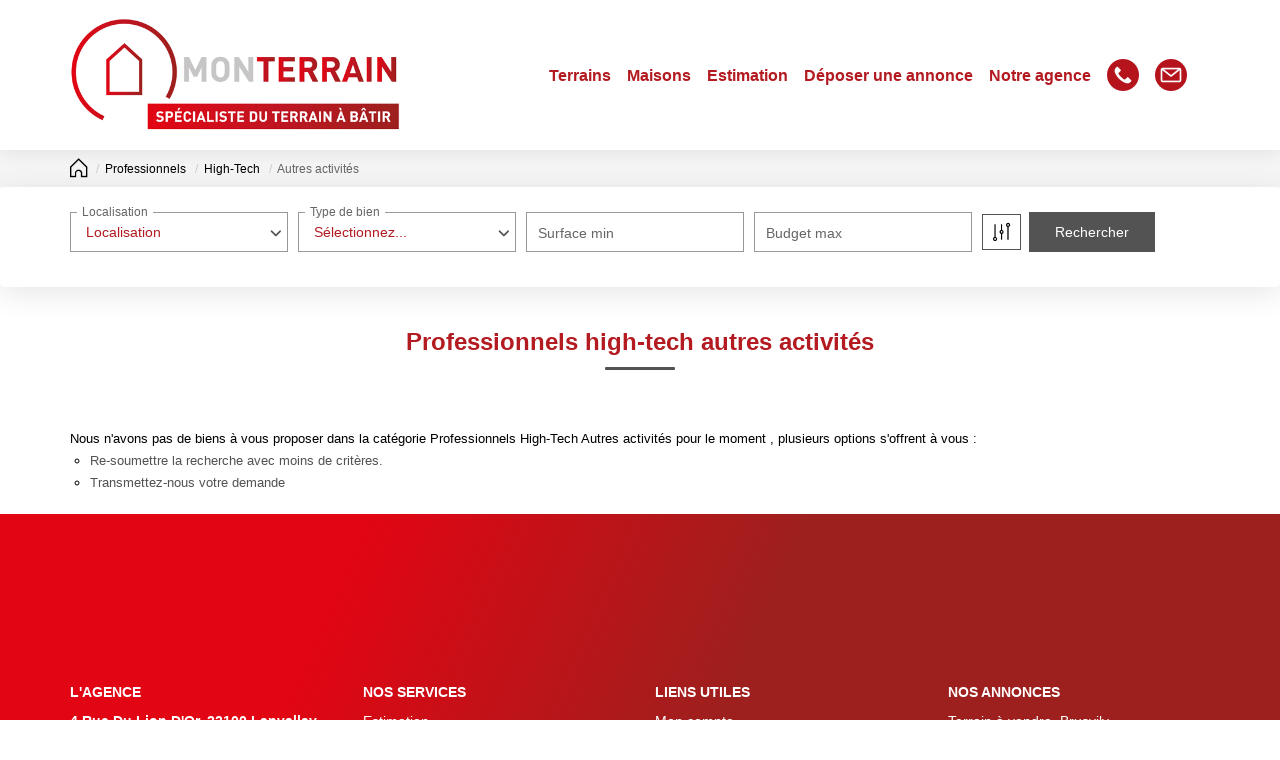

--- FILE ---
content_type: text/html; charset=UTF-8
request_url: https://www.monterrain.bzh/type_bien/24-6-64-88/autres-activites.html
body_size: 2337
content:
<!DOCTYPE html>
<html lang="en">
<head>
    <meta charset="utf-8">
    <meta name="viewport" content="width=device-width, initial-scale=1">
    <title></title>
    <style>
        body {
            font-family: "Arial";
        }
    </style>
    <script type="text/javascript">
    window.awsWafCookieDomainList = [];
    window.gokuProps = {
"key":"AQIDAHjcYu/GjX+QlghicBgQ/7bFaQZ+m5FKCMDnO+vTbNg96AGWDiMHfBzfycPW6PVIm66mAAAAfjB8BgkqhkiG9w0BBwagbzBtAgEAMGgGCSqGSIb3DQEHATAeBglghkgBZQMEAS4wEQQMSqSx5SJZC8D8GiKfAgEQgDtfuD20dnVcUu6XzMa9G+QvCkMuGOkX/k/wlSS1siI4xZx9eY4b9CRCIFJ3d6psXLbXLaXS8Kk1SBvRUA==",
          "iv":"CgAHYyLIPwAAAac4",
          "context":"p3x/ZOIpaweBWSI5Wql0be/tKiF80D3XLhdUZB5/vx7mRXDT0R9O5y6RXmHrwddgilpp+rDJjtIVfHWayf+cwFuVG1R5mazgLE9R/eQT9y8gs7/GUoeegnS36/2NVhiz21mVoxyvaPuDRFA93Vf03SO3bBuUosoc1BKkHhf36XIdMSMZdD44XUtiMYvEbFIQAO/ts+axlZ/[base64]/sB+YDrONfACu8zOYi3r9Eok6rZYJIRKE1lMdbuNbAq6q2oZTjX2KPGeyDEBo4QZEaQbLcnEizkvU1t+0mp4IJSGPpRSGl+4jAaEz5mKFNGEChl6fm5kUHpqqkxYTWh6QdvHbcxyLds6in1LloAnsADziPy0s5ieoWNvRmXJpDdnTzjD5/36q0PB5/mHJH+axBfeUU+weCDo/5KO7vdE20Zo8U/xrSBj/wZ7Jagv+XC2r72Tg+LRZ6SwiCL7d3zkjuYMtDrKsG/GsoDc+/qK6Vl1Uxls4KwzofwvSxHgCJZJwo9Vsv6gnBjtRhXq3nkVnmkzmdRuaHMbVJ0eDGDvnO13Rt+cNOCWoA4XboY7DPj4WmI8EZqtwf+5zLmQ="
};
    </script>
    <script src="https://7813e45193b3.47e58bb0.eu-west-3.token.awswaf.com/7813e45193b3/28fa1170bc90/1cc501575660/challenge.js"></script>
</head>
<body>
    <div id="challenge-container"></div>
    <script type="text/javascript">
        AwsWafIntegration.saveReferrer();
        AwsWafIntegration.checkForceRefresh().then((forceRefresh) => {
            if (forceRefresh) {
                AwsWafIntegration.forceRefreshToken().then(() => {
                    window.location.reload(true);
                });
            } else {
                AwsWafIntegration.getToken().then(() => {
                    window.location.reload(true);
                });
            }
        });
    </script>
    <noscript>
        <h1>JavaScript is disabled</h1>
        In order to continue, we need to verify that you're not a robot.
        This requires JavaScript. Enable JavaScript and then reload the page.
    </noscript>
</body>
</html>